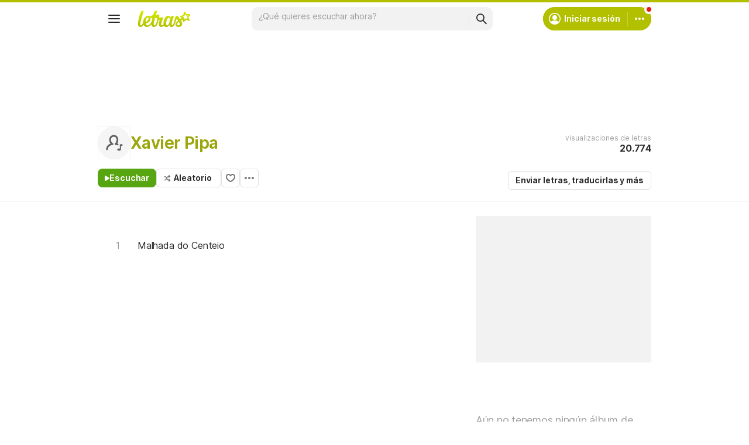

--- FILE ---
content_type: text/html; charset=utf-8
request_url: https://ssi.letras.com/artist/307862/favorite.ssi?dns=xavier-pipa
body_size: -28
content:
<a data-id="307862" data-name="artist" data-params="dns=xavier-pipa" data-text="Agregar a favoritos" data-activetext="Agregar a favoritos" class="buttonFavorite" title="Agregar a favoritos" href="javascript:;">Agregar a favoritos</a>

--- FILE ---
content_type: text/html; charset=utf-8
request_url: https://www.google.com/recaptcha/api2/aframe
body_size: 154
content:
<!DOCTYPE HTML><html><head><meta http-equiv="content-type" content="text/html; charset=UTF-8"></head><body><script nonce="7zHdRVb9JeD3B4J0UwB7qQ">/** Anti-fraud and anti-abuse applications only. See google.com/recaptcha */ try{var clients={'sodar':'https://pagead2.googlesyndication.com/pagead/sodar?'};window.addEventListener("message",function(a){try{if(a.source===window.parent){var b=JSON.parse(a.data);var c=clients[b['id']];if(c){var d=document.createElement('img');d.src=c+b['params']+'&rc='+(localStorage.getItem("rc::a")?sessionStorage.getItem("rc::b"):"");window.document.body.appendChild(d);sessionStorage.setItem("rc::e",parseInt(sessionStorage.getItem("rc::e")||0)+1);localStorage.setItem("rc::h",'1769294813287');}}}catch(b){}});window.parent.postMessage("_grecaptcha_ready", "*");}catch(b){}</script></body></html>

--- FILE ---
content_type: application/javascript; charset=utf-8
request_url: https://fundingchoicesmessages.google.com/f/AGSKWxXJN32R61y0YLDvuISPRD-wLCCjCggG1ev-87ujULddhCYmQn9Pfcs1ovF0mQuQIZAT2-UnDjSkpNbCmLmQL5OccIzje_QXHk5eM94XBmlmNFsx4D_yfNptrlqDAbVnTPM70Wld3MSuuZzgYHZMA98yBX0nIRZ4wpRTJksRT73SuO0LzjektbxwV6_o/_/adMarketplace./scripts/ad./ad.skin./ads468x60__140x600.
body_size: -1287
content:
window['182cbeae-5aac-437b-afc2-dc80488295eb'] = true;